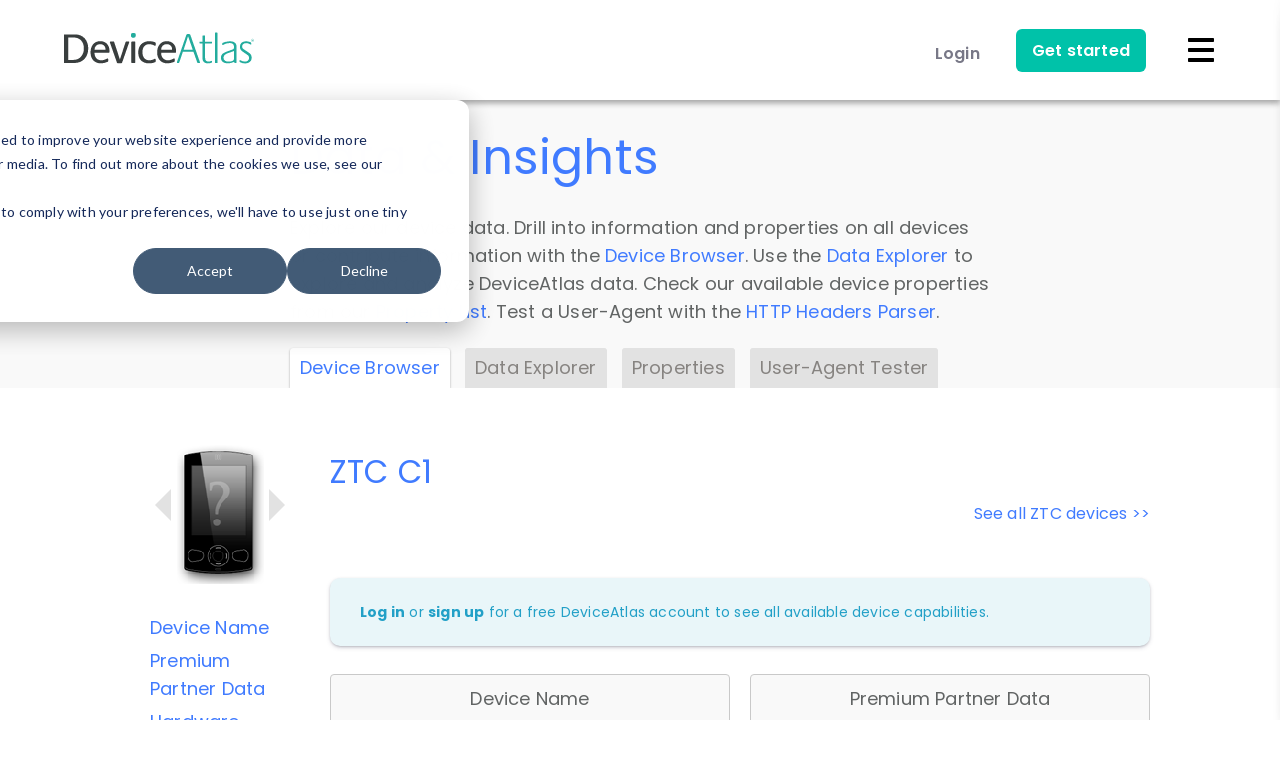

--- FILE ---
content_type: application/javascript
request_url: https://deviceatlas.com/sites/default/files/js/js_9qh_yC0DqhBgNBuXB-C5Zj-ZvKAT68l8ba9R4fiM3PI.js?scope=footer&delta=0&language=en&theme=da_theme&include=eJxLSYxPSS3LTE4t1ofQOimJ8SUZqbmp-smlxSX5ubrpOflJiTm6xSWVOZl56QhpVHEA9I0b4w
body_size: 25906
content:
/* @license MIT https://raw.githubusercontent.com/focus-trap/tabbable/v6.2.0/LICENSE */
/*!
* tabbable 6.2.0
* @license MIT, https://github.com/focus-trap/tabbable/blob/master/LICENSE
*/
!function(t,e){"object"==typeof exports&&"undefined"!=typeof module?e(exports):"function"==typeof define&&define.amd?define(["exports"],e):(t="undefined"!=typeof globalThis?globalThis:t||self,function(){var n=t.tabbable,o=t.tabbable={};e(o),o.noConflict=function(){return t.tabbable=n,o}}())}(this,(function(t){"use strict";var e=["input:not([inert])","select:not([inert])","textarea:not([inert])","a[href]:not([inert])","button:not([inert])","[tabindex]:not(slot):not([inert])","audio[controls]:not([inert])","video[controls]:not([inert])",'[contenteditable]:not([contenteditable="false"]):not([inert])',"details>summary:first-of-type:not([inert])","details:not([inert])"],n=e.join(","),o="undefined"==typeof Element,r=o?function(){}:Element.prototype.matches||Element.prototype.msMatchesSelector||Element.prototype.webkitMatchesSelector,i=!o&&Element.prototype.getRootNode?function(t){var e;return null==t||null===(e=t.getRootNode)||void 0===e?void 0:e.call(t)}:function(t){return null==t?void 0:t.ownerDocument},a=function t(e,n){var o;void 0===n&&(n=!0);var r=null==e||null===(o=e.getAttribute)||void 0===o?void 0:o.call(e,"inert");return""===r||"true"===r||n&&e&&t(e.parentNode)},l=function(t,e,o){if(a(t))return[];var i=Array.prototype.slice.apply(t.querySelectorAll(n));return e&&r.call(t,n)&&i.unshift(t),i=i.filter(o)},u=function t(e,o,i){for(var l=[],u=Array.from(e);u.length;){var d=u.shift();if(!a(d,!1))if("SLOT"===d.tagName){var c=d.assignedElements(),f=t(c.length?c:d.children,!0,i);i.flatten?l.push.apply(l,f):l.push({scopeParent:d,candidates:f})}else{r.call(d,n)&&i.filter(d)&&(o||!e.includes(d))&&l.push(d);var s=d.shadowRoot||"function"==typeof i.getShadowRoot&&i.getShadowRoot(d),p=!a(s,!1)&&(!i.shadowRootFilter||i.shadowRootFilter(d));if(s&&p){var h=t(!0===s?d.children:s.children,!0,i);i.flatten?l.push.apply(l,h):l.push({scopeParent:d,candidates:h})}else u.unshift.apply(u,d.children)}}return l},d=function(t){return!isNaN(parseInt(t.getAttribute("tabindex"),10))},c=function(t){if(!t)throw new Error("No node provided");return t.tabIndex<0&&(/^(AUDIO|VIDEO|DETAILS)$/.test(t.tagName)||function(t){var e,n=null==t||null===(e=t.getAttribute)||void 0===e?void 0:e.call(t,"contenteditable");return""===n||"true"===n}(t))&&!d(t)?0:t.tabIndex},f=function(t,e){return t.tabIndex===e.tabIndex?t.documentOrder-e.documentOrder:t.tabIndex-e.tabIndex},s=function(t){return"INPUT"===t.tagName},p=function(t){return function(t){return s(t)&&"radio"===t.type}(t)&&!function(t){if(!t.name)return!0;var e,n=t.form||i(t),o=function(t){return n.querySelectorAll('input[type="radio"][name="'+t+'"]')};if("undefined"!=typeof window&&void 0!==window.CSS&&"function"==typeof window.CSS.escape)e=o(window.CSS.escape(t.name));else try{e=o(t.name)}catch(t){return console.error("Looks like you have a radio button with a name attribute containing invalid CSS selector characters and need the CSS.escape polyfill: %s",t.message),!1}var r=function(t,e){for(var n=0;n<t.length;n++)if(t[n].checked&&t[n].form===e)return t[n]}(e,t.form);return!r||r===t}(t)},h=function(t){var e=t.getBoundingClientRect(),n=e.width,o=e.height;return 0===n&&0===o},v=function(t,e){var n=e.displayCheck,o=e.getShadowRoot;if("hidden"===getComputedStyle(t).visibility)return!0;var a=r.call(t,"details>summary:first-of-type")?t.parentElement:t;if(r.call(a,"details:not([open]) *"))return!0;if(n&&"full"!==n&&"legacy-full"!==n){if("non-zero-area"===n)return h(t)}else{if("function"==typeof o){for(var l=t;t;){var u=t.parentElement,d=i(t);if(u&&!u.shadowRoot&&!0===o(u))return h(t);t=t.assignedSlot?t.assignedSlot:u||d===t.ownerDocument?u:d.host}t=l}if(function(t){var e,n,o,r,a=t&&i(t),l=null===(e=a)||void 0===e?void 0:e.host,u=!1;if(a&&a!==t)for(u=!!(null!==(n=l)&&void 0!==n&&null!==(o=n.ownerDocument)&&void 0!==o&&o.contains(l)||null!=t&&null!==(r=t.ownerDocument)&&void 0!==r&&r.contains(t));!u&&l;){var d,c,f;u=!(null===(c=l=null===(d=a=i(l))||void 0===d?void 0:d.host)||void 0===c||null===(f=c.ownerDocument)||void 0===f||!f.contains(l))}return u}(t))return!t.getClientRects().length;if("legacy-full"!==n)return!0}return!1},b=function(t,e){return!(e.disabled||a(e)||function(t){return s(t)&&"hidden"===t.type}(e)||v(e,t)||function(t){return"DETAILS"===t.tagName&&Array.prototype.slice.apply(t.children).some((function(t){return"SUMMARY"===t.tagName}))}(e)||function(t){if(/^(INPUT|BUTTON|SELECT|TEXTAREA)$/.test(t.tagName))for(var e=t.parentElement;e;){if("FIELDSET"===e.tagName&&e.disabled){for(var n=0;n<e.children.length;n++){var o=e.children.item(n);if("LEGEND"===o.tagName)return!!r.call(e,"fieldset[disabled] *")||!o.contains(t)}return!0}e=e.parentElement}return!1}(e))},m=function(t,e){return!(p(e)||c(e)<0||!b(t,e))},g=function(t){var e=parseInt(t.getAttribute("tabindex"),10);return!!(isNaN(e)||e>=0)},y=function t(e){var n=[],o=[];return e.forEach((function(e,r){var i=!!e.scopeParent,a=i?e.scopeParent:e,l=function(t,e){var n=c(t);return n<0&&e&&!d(t)?0:n}(a,i),u=i?t(e.candidates):a;0===l?i?n.push.apply(n,u):n.push(a):o.push({documentOrder:r,tabIndex:l,item:e,isScope:i,content:u})})),o.sort(f).reduce((function(t,e){return e.isScope?t.push.apply(t,e.content):t.push(e.content),t}),[]).concat(n)},w=e.concat("iframe").join(",");t.focusable=function(t,e){return(e=e||{}).getShadowRoot?u([t],e.includeContainer,{filter:b.bind(null,e),flatten:!0,getShadowRoot:e.getShadowRoot}):l(t,e.includeContainer,b.bind(null,e))},t.getTabIndex=c,t.isFocusable=function(t,e){if(e=e||{},!t)throw new Error("No node provided");return!1!==r.call(t,w)&&b(e,t)},t.isTabbable=function(t,e){if(e=e||{},!t)throw new Error("No node provided");return!1!==r.call(t,n)&&m(e,t)},t.tabbable=function(t,e){var n;return n=(e=e||{}).getShadowRoot?u([t],e.includeContainer,{filter:m.bind(null,e),flatten:!1,getShadowRoot:e.getShadowRoot,shadowRootFilter:g}):l(t,e.includeContainer,m.bind(null,e)),y(n)},Object.defineProperty(t,"__esModule",{value:!0})}));

;
/* @license GPL-2.0-or-later https://www.drupal.org/licensing/faq */
(function($){$(document).ready(function(){Device.init();if(drupalSettings.DeviceAtlas&&drupalSettings.DeviceAtlas.opinions){var opinions=drupalSettings.DeviceAtlas.opinions;Device.processUserOpinions(opinions);}});var Device={currentUserOpinions:null,init:function(){var _this=this;$(document).on("click","#product-data .propval",function(){_this.handlePropertyToggle($(this));});$(document).on("click","#controls .contrib a",function(e){e.preventDefault();_this.handleBgToggle($(this),'contrib');});$(document).on("click","#controls .conflict a",function(e){e.preventDefault();_this.handleBgToggle($(this),'conflict');});$(document).on("click","#controls .suggest a",function(e){e.preventDefault();_this.handleBgToggle($(this),'suggest');});$(document).on("click","#controls .dynamic a",function(e){e.preventDefault();_this.handleBgToggle($(this),'dynamic');});$(document).on("click","#controls .client-side a",function(e){e.preventDefault();_this.handleBgToggle($(this),'client-side');});},handlePropertyToggle:function(propValTitle){var propertyObj=propValTitle.parent();var details=propValTitle.siblings(".property-details");if(details.is(":visible"))details.slideUp(250,function(){propertyObj.removeClass('open');});else{this.hidePropertyMessage(propertyObj);this.hideErrorMessage(propertyObj);var restrictedProperty=propertyObj.attr('data-restricted');if(drupalSettings&&drupalSettings.DeviceAtlas&&drupalSettings.DeviceAtlas.userLoggedIn&&restrictedProperty!=="1")this.loadOpinions(propertyObj);propertyObj.addClass('open');details.slideDown(250);}},handleBgToggle:function(item,name){var items=$("#device").find(".property > .propval."+name);var bgClass="no-bg-image";if(name=="conflict")bgClass="no-bg-color";if(item.hasClass("selected")){items.addClass(bgClass);item.removeClass("selected");}else{items.removeClass(bgClass);item.addClass("selected");}},loadOpinions:function(propertyObj){var propDetails=Property.getPropertyDetails(propertyObj);OpinionsStructure.prepare(propertyObj,propDetails);var alreadyLoaded=propertyObj.find('.opinion-tabs').hasClass('loaded');if(alreadyLoaded)OpinionsStructure.displayOpinionTabs(propertyObj);else this.fetchOpinions(propertyObj,propDetails);},fetchOpinions:function(propertyObj,propDetails){var _this=this;var url="/device-data/devices/"+propDetails.deviceId+"/properties/"+propDetails.propertyId+"/opinions";$.ajax({url,cache:false,dataType:"json"}).done(function(data){_this.processOpinions(propertyObj,propDetails,data);}).fail(function(jqXHR,textStatus){OpinionsStructure.displayOpinionError(propertyObj,textStatus);});},processOpinions:function(propertyObj,propDetails,data){var uniqueOpinions=new Array();var userOpinion;var propId=propDetails.propertyId;if(this.currentUserOpinions&&this.currentUserOpinions[propId]){userOpinion=this.currentUserOpinions[propId].value;uniqueOpinions.push(userOpinion);}var propEditView=propertyObj.find('.property-edit-view');var viewParent=propEditView.find('.view').children('.data').children('tbody');var editParent=propEditView.find('.edit').find('.existing-opinions').children('ul');if(data!=undefined){$.each(data,function(index,opinion){if("display_value" in opinion&&"display_name" in opinion&&"icon_url" in opinion){var value=opinion.display_value;var label=opinion.display_name;var iconUrl=opinion.icon_url;OpinionsStructure.displayOpinionRow(viewParent,label,value,iconUrl);if($.inArray(value,uniqueOpinions)==-1)uniqueOpinions.push(value);}});if(propDetails.dataType!='boolean')OpinionsStructure.displayUniqueOpinions(editParent,propDetails.propertyId,uniqueOpinions);if(userOpinion)OpinionsStructure.highlightUserOpinion(editParent,userOpinion);}OpinionsStructure.displayOpinionTabs(propertyObj);},processUserOpinions:function(opinions){this.currentUserOpinions=opinions;$.each(opinions,function(property_id,opinion){var property=$("#property-"+property_id);if(property.length){var dataType=Property.getDataType(property);var propval=property.children('.propval');var factValue=propval.children('.property-value').html();var opValue=opinion.value;if(dataType=='boolean')opValue=Util.convertToBooleanStr(opinion.value);if(opinion.conflict||factValue!=opValue)propval.addClass("conflict");if(opinion.pending)propval.addClass("contrib-pending");else propval.addClass("contrib");}});},submitOpinion:function(form){var opinionValue='';var isRemoveOpinion=false;var radio=form.find('input[name=opinions]:checked');var radioId=radio.attr('id');if(radioId==undefined)opinionValue='';else if(radioId.startsWith('item-no-opinion'))isRemoveOpinion=true;else if(radioId.startsWith('new-opinion')){var inputText=radio.next().children('input[name=your-opinion]');opinionValue=inputText.val();opinionValue=$.trim(opinionValue);}else opinionValue=radio.val();var propertyObj=form.parents('.property');var propDetails=Property.getPropertyDetails(propertyObj);if(isRemoveOpinion)if(propDetails.hasUserOpinion)this.handleAjaxOpinionRequest('delete',propertyObj,propDetails,opinionValue);else this.handleOpinionOk(propertyObj,'no-opinion','');else{var valErrType=this.validateOpinion(propDetails.dataType,opinionValue);if(valErrType=='')if(propDetails.hasUserOpinion)this.handleAjaxOpinionRequest('put',propertyObj,propDetails,opinionValue);else this.handleAjaxOpinionRequest('post',propertyObj,propDetails,opinionValue);else this.handleOpinionError(propertyObj,valErrType);}},validateOpinion:function(dataType,opinionValue){var errType='';opinionValue=$.trim(opinionValue);if(opinionValue)switch(dataType){case 'boolean':if(!Util.isBoolean(opinionValue))errType=dataType;break;case 'integer':if(!Util.isInteger(opinionValue))errType=dataType;break;case 'string':default:if(!Util.isAllowedString(opinionValue))errType=dataType;}else errType='notset';return errType;},handleAjaxOpinionRequest:function(action,propertyObj,propDetails,opinionValue){var _this=this;var url;if(action=='post')url="/device-data/devices/"+propDetails.deviceId+"/properties/"+propDetails.propertyId+"/opinions";else url="/device-data/devices/"+propDetails.deviceId+"/opinions/"+propDetails.userOpinionId;var json=null;if(action!='delete'){var data=new Object();data.opinionValue=opinionValue;json=JSON.stringify(data);}$.ajax({type:action,url,data:json,cache:false,dataType:"json",contentType:"application/json"}).done(function(data){if(data.result=='ok'){if(propDetails.dataType=='boolean')opinionValue=Util.convertToBooleanStr(opinionValue);Device.processUserOpinions(data.userOpinions);propertyObj.find('.opinion-tabs').remove();Device.loadOpinions(propertyObj);_this.handleOpinionOk(propertyObj,action,opinionValue);}else _this.handleOpinionError(propertyObj,action);}).fail(function(jqXHR,textStatus){_this.handleOpinionError(propertyObj,action);});},handleOpinionOk:function(propertyObj,type,value){propertyObj.children('.propval').click();this.hideErrorMessage(propertyObj);this.hidePropertyMessage(propertyObj);var baseMsg=this.getBaseMessageText('message-'+type);var newMsg=baseMsg.replace("%s",value);var msgObj=propertyObj.find('.property-message');msgObj.text(newMsg);msgObj.show();propertyObj.addClass('message');},handleOpinionError:function(propertyObj,type){this.hideErrorMessage(propertyObj);this.hidePropertyMessage(propertyObj);var baseMsg=this.getBaseMessageText('error-'+type);var errMsgObj=propertyObj.find('.error-opinion-message');errMsgObj.text(baseMsg);errMsgObj.show();},hideErrorMessage:function(propertyObj){var errOpinion=propertyObj.find('.error-opinion-message');errOpinion.hide();},hidePropertyMessage:function(propertyObj){propertyObj.find('.property-message').hide();propertyObj.removeClass('message');},getBaseMessageText:function(messageName){var baseText=$('#base-messages').children('.'+messageName).text();return baseText;}};var Property={getPropertyDetails:function(propertyObj){var details=this.getIds(propertyObj);details.dataType=this.getDataItem(propertyObj,'property-data-type');details.apiName=this.getDataItem(propertyObj,'property-api-name');var fact=propertyObj.children('.propval').children('.property-value').html();details.fact=fact;details.userOpinionId=this.getUserOpinionId(details.propertyId);details.hasUserOpinion=(details.userOpinionId!=undefined);return details;},getDataItem:function(propertyObj,itemName){var item=propertyObj.children('.property-details').data(itemName);return item;},getDataType:function(propertyObj){return this.getDataItem(propertyObj,'property-data-type');},getIds:function(propertyObj){var propGroupPrefix='group-';var propPrefix='property-';var propIdStr=propertyObj.attr('id');var propId=propIdStr.substring(propPrefix.length);var groupObj=propertyObj.parents('.group');var groupIdStr=groupObj.attr('id');var groupId=groupIdStr.substring(propGroupPrefix.length);var deviceId=$('input#device-id').val();var ids=new Object();ids.deviceId=deviceId;ids.groupId=groupId;ids.propertyId=propId;return ids;},hasUserOpinion:function(propertyObj){var hasOpinion=false;var propVal=propertyObj.children('.propval');if(propVal.hasClass('contrib')||propVal.hasClass('contrib-pending'))hasOpinion=true;return hasOpinion;},getUserOpinionId:function(propertyId){var userOpinionId;if(Device.currentUserOpinions&&Device.currentUserOpinions[propertyId])userOpinionId=Device.currentUserOpinions[propertyId].opinion_id;return userOpinionId;},isEditable:function(propertyId){if(propertyId==17||propertyId==18)return false;return true;}};var OpinionsStructure={prepare:function(propertyObj,propDetails){var propDetailsDom=propertyObj.children('.property-details');if(propDetailsDom.children('.opinion-tabs').length)return;var opStructure=$('#opinions-structure').children().clone();var editParent=opStructure.find('.property-edit-view').children('.edit').find('.existing-opinions').children('ul');var li=editParent.children();var radioId=li.children('input[type=radio]').attr('id')+"-"+propDetails.propertyId;li.children('input[type=radio]').attr('id',radioId);li.children('label').attr('for',radioId);var newOpinionParent=opStructure.find('.property-edit-view').children('.edit').find('.new-opinion');radioId=newOpinionParent.children('input[type=radio]').attr('id')+"-"+propDetails.propertyId;newOpinionParent.children('input[type=radio]').attr('id',radioId);newOpinionParent.children('label').attr('for',radioId);if(propDetails.dataType=='boolean'){opStructure.find('div.new-opinion').remove();var vals=new Array("1","0");var displayVals=new Array("True","False");this.displayUniqueOpinions(editParent,propDetails.propertyId,vals,displayVals);}else{var propertyApiName=propDetails.apiName;var definedProperties=drupalSettings.DeviceAtlas.definedProperties;if(definedProperties.hasOwnProperty(propertyApiName)){opStructure.find('div.new-opinion').remove();this.displayUniqueOpinions(editParent,propDetails.propertyId,definedProperties[propertyApiName]);}}propDetailsDom.append(opStructure);this.addPropertyEvents(propertyObj,propDetails);},displayOpinionRow:function(viewParent,label,value,iconUrl){var row='<tr><td class="icon"><img src="'+iconUrl+'"/></td><td>'+label+'</td><td>'+value+'</td></tr>';viewParent.append(row);},displayUniqueOpinions:function(editParent,propertyId,uniqueOpinions,displayVals){displayVals=displayVals||uniqueOpinions;var existingVals=[];var inputs=editParent.find('[name=opinions]');editParent.find('[name=opinions]').each(function(){existingVals.push($(this).val());});for(var i=0;i<uniqueOpinions.length;i++){var display=displayVals[i];var value=uniqueOpinions[i];if(existingVals.indexOf(value)==-1){var id='item-'+propertyId+'-'+i;var line='<li><input type="radio" name="opinions" value="'+value+'" id="'+id+'"><label for="'+id+'"> '+display+'</label></li>';editParent.append(line);}}if(uniqueOpinions.length>10)editParent.css('height','200px');else{if(uniqueOpinions.length>5)editParent.css('height','100px');}},highlightUserOpinion:function(editParent,userOpinionVal){this.removeUserOpinionHighlight(editParent);var radio=editParent.find("input[value='"+userOpinionVal+"']");if(radio){var label=radio.siblings('label');if(label){var text=label.text();text='<strong>'+text+'</strong> <span class="your-opinion-desc">- your opinion</span>';label.html(text);radio.addClass("user-opinion");radio.attr('checked','checked');}}},removeUserOpinionHighlight:function(editParent){var radio=editParent.find('input.user-opinion');var label=radio.siblings('label');if(label){var opval=label.children('strong').text();label.text(opval);radio.removeAttr('checked');radio.removeClass('user-opinion');}},displayOpinionTabs:function(propertyObj){propertyObj.find('.loading').hide();var opTabs=propertyObj.find('.opinion-tabs');opTabs.addClass('loaded');opTabs.show();},displayOpinionError:function(propertyObj,textStatus){propertyObj.find('.loading').hide();propertyObj.find('.loading-error').show();},addPropertyEvents:function(parentObj,propDetails){if(!Property.isEditable(propDetails.propertyId)){parentObj.find('a[name=edit-tab]').remove();var readTab=parentObj.find('a[name=read-tab]');readTab.addClass('active');var propEditView=parentObj.find('.property-edit-view');propEditView.children('.edit').hide();propEditView.children('.read').show();readTab.click(function(e){e.preventDefault();var ulParent=$(this).parents('ul.tabs');ulParent.find('a[name=read-tab]').addClass('active');ulParent.find('a[name=view-tab]').removeClass('active');ulParent.next().children('.view').hide();ulParent.next().children('.read').show();});parentObj.find("a[name=view-tab]").click(function(e){e.preventDefault();var ulParent=$(this).parents('ul.tabs');ulParent.find('a[name=read-tab]').removeClass('active');ulParent.find('a[name=view-tab]').addClass('active');ulParent.next().children('.view').show();ulParent.next().children('.read').hide();});}else{parentObj.find('a[name=read-tab]').remove();parentObj.find("a[name=edit-tab]").click(function(e){e.preventDefault();var ulParent=$(this).parents('ul.tabs');ulParent.find('a[name=view-tab]').removeClass('active');ulParent.find('a[name=edit-tab]').addClass('active');ulParent.next().children('.view').hide();ulParent.next().children('.edit').show();});parentObj.find("a[name=view-tab]").click(function(e){e.preventDefault();var ulParent=$(this).parents('ul.tabs');ulParent.find('a[name=view-tab]').addClass('active');ulParent.find('a[name=edit-tab]').removeClass('active');ulParent.next().children('.edit').hide();ulParent.next().children('.view').show();});parentObj.find("input[name=your-opinion]").focus(function(e){e.preventDefault();$(this).parent().parent().children('input[type=radio]').click();});parentObj.find("input[name=your-opinion]").click(function(e){e.preventDefault();$(this).parent().parent().children('input[type=radio]').click();});parentObj.find(".property-edit-view .cancel").click(function(){var propValTitle=$(this).parents('.property').find('.propval');propValTitle.click();});parentObj.find("form").submit(function(e){e.preventDefault();Device.submitOpinion($(this));return false;});}}};var Util={convertToBooleanStr:function(item){item=item.toLowerCase();var res="False";if(item==1||item=="1"||item=="yes"||item=="true")res="True";return res;},isBoolean:function(val){return (val=='0'||val=='1');},isInteger:function(val){var res=false;if(val.length!=0&&!isNaN(val))res=Math.floor(val)==val;return res;},isAllowedString:function(val){var regEx=/[^-a-z0-9_\.,\s\^\/\+&]/i;return !regEx.test(val);}};})(jQuery);if(typeof String.prototype.startsWith!='function')String.prototype.startsWith=function(str){return this.indexOf(str)==0;};;
(function($){$(document).ready(function(){var images=document.querySelectorAll(".device-image");if("IntersectionObserver" in window){var observer=new IntersectionObserver(function(entries,observer){entries.forEach(function(entry){if(!entry.isIntersecting)return;var image=entry.target;image.src=image.getAttribute("data-src");observer.unobserve(image);});},{});images.forEach(function(image){image.classList.remove("device-image");observer.observe(image);});}else{var lazyLoad=function(){for(var i=0;i<images.length;i++){var image=images[i];image.classList.remove("device-image");if((image.getBoundingClientRect().top<=window.innerHeight&&image.getBoundingClientRect().bottom>=0)&&getComputedStyle(image).display!=="none"){image.src=image.getAttribute("data-src");image.classList.remove("device-image");}}};document.addEventListener("scroll",lazyLoad);window.addEventListener("resize",lazyLoad);window.addEventListener("orientationchange",lazyLoad);}});})(jQuery);;
((Drupal)=>{Drupal.da_theme={};function isDesktopNav(){const navButtons=document.querySelector('[data-drupal-selector="mobile-buttons"]');return navButtons?window.getComputedStyle(navButtons).getPropertyValue('display')==='none':false;}Drupal.da_theme.isDesktopNav=isDesktopNav;const stickyHeaderToggleButton=document.querySelector('[data-drupal-selector="sticky-header-toggle"]');const siteHeaderFixable=document.querySelector('[data-drupal-selector="site-header-fixable"]');function stickyHeaderIsEnabled(){return stickyHeaderToggleButton.getAttribute('aria-checked')==='true';}function setStickyHeaderStorage(expandedState){const now=new Date();const item={value:expandedState,expiry:now.getTime()+20160000};localStorage.setItem('Drupal.da_theme.stickyHeaderState',JSON.stringify(item));}function toggleStickyHeaderState(pinnedState){if(isDesktopNav()){if(pinnedState===true)siteHeaderFixable.classList.add('is-expanded');else siteHeaderFixable.classList.remove('is-expanded');stickyHeaderToggleButton.setAttribute('aria-checked',pinnedState);setStickyHeaderStorage(pinnedState);}}function getStickyHeaderStorage(){const stickyHeaderState=localStorage.getItem('Drupal.da_theme.stickyHeaderState');if(!stickyHeaderState)return false;const item=JSON.parse(stickyHeaderState);const now=new Date();if(now.getTime()>item.expiry){localStorage.removeItem('Drupal.da_theme.stickyHeaderState');return false;}return item.value;}if('IntersectionObserver' in window&&'IntersectionObserverEntry' in window&&'intersectionRatio' in window.IntersectionObserverEntry.prototype){const fixableElements=document.querySelectorAll('[data-drupal-selector="site-header-fixable"], [data-drupal-selector="social-bar-inner"]');function toggleDesktopNavVisibility(entries){if(!isDesktopNav())return;entries.forEach((entry)=>{if(entry.intersectionRatio<1)fixableElements.forEach((el)=>el.classList.add('is-fixed'));else fixableElements.forEach((el)=>el.classList.remove('is-fixed'));});}function getRootMargin(){let rootMarginTop=72;const {body}=document;if(body.classList.contains('toolbar-fixed'))rootMarginTop-=39;if(body.classList.contains('toolbar-horizontal')&&body.classList.contains('toolbar-tray-open'))rootMarginTop-=40;return `${rootMarginTop}px 0px 0px 0px`;}function monitorNavPosition(){const primaryNav=document.querySelector('[data-drupal-selector="site-header"]');const options={rootMargin:getRootMargin(),threshold:[0.999,1]};const observer=new IntersectionObserver(toggleDesktopNavVisibility,options);if(primaryNav)observer.observe(primaryNav);}if(stickyHeaderToggleButton)stickyHeaderToggleButton.addEventListener('click',()=>{toggleStickyHeaderState(!stickyHeaderIsEnabled());});const siteHeaderInner=document.querySelector('[data-drupal-selector="site-header-inner"]');if(siteHeaderInner)siteHeaderInner.addEventListener('focusin',()=>{if(isDesktopNav()&&!stickyHeaderIsEnabled()){const header=document.querySelector('[data-drupal-selector="site-header"]');const headerNav=header.querySelector('[data-drupal-selector="header-nav"]');const headerMargin=header.clientHeight-headerNav.clientHeight;if(window.scrollY>headerMargin)window.scrollTo(0,headerMargin);}});monitorNavPosition();setStickyHeaderStorage(getStickyHeaderStorage());toggleStickyHeaderState(getStickyHeaderStorage());}})(Drupal);;
((Drupal)=>{Drupal.theme.checkbox=()=>'<input type="checkbox" class="form-checkbox form-boolean form-boolean--type-checkbox"/>';})(Drupal);;
